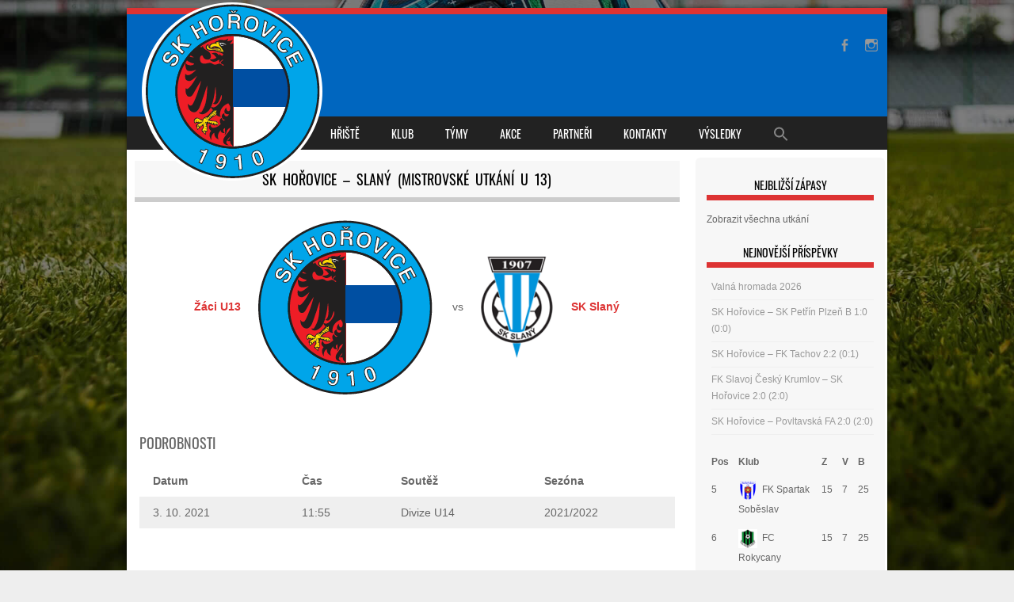

--- FILE ---
content_type: text/html; charset=UTF-8
request_url: https://www.skhorovice.cz/event/sk-horovice-slany-mistrovske-utkani-u-13/
body_size: 12240
content:
<!DOCTYPE html>
<!--[if IE 8]>
<html id="ie8" lang="cs">
<![endif]-->
<!--[if !(IE 8) ]><!-->
<html lang="cs">
<!--<![endif]-->
<head>
<meta charset="UTF-8" />
<meta name="viewport" content="width=device-width" />

<link rel="profile" href="http://gmpg.org/xfn/11" />
<link rel="pingback" href="https://www.skhorovice.cz/xmlrpc.php" />
<!--[if lt IE 9]>
<script src="https://www.skhorovice.cz/wp-content/themes/sporty/js/html5.js" type="text/javascript"></script>
<![endif]-->

<title>SK Hořovice &#8211; Slaný (Mistrovské utkání U 13) &#8211; SK Hořovice</title>
<meta name='robots' content='max-image-preview:large' />
<link rel="alternate" type="application/rss+xml" title="SK Hořovice &raquo; RSS zdroj" href="https://www.skhorovice.cz/feed/" />
<link rel="alternate" type="application/rss+xml" title="SK Hořovice &raquo; RSS komentářů" href="https://www.skhorovice.cz/comments/feed/" />
<link rel="alternate" title="oEmbed (JSON)" type="application/json+oembed" href="https://www.skhorovice.cz/wp-json/oembed/1.0/embed?url=https%3A%2F%2Fwww.skhorovice.cz%2Fevent%2Fsk-horovice-slany-mistrovske-utkani-u-13%2F" />
<link rel="alternate" title="oEmbed (XML)" type="text/xml+oembed" href="https://www.skhorovice.cz/wp-json/oembed/1.0/embed?url=https%3A%2F%2Fwww.skhorovice.cz%2Fevent%2Fsk-horovice-slany-mistrovske-utkani-u-13%2F&#038;format=xml" />
<style id='wp-img-auto-sizes-contain-inline-css' type='text/css'>
img:is([sizes=auto i],[sizes^="auto," i]){contain-intrinsic-size:3000px 1500px}
/*# sourceURL=wp-img-auto-sizes-contain-inline-css */
</style>
<link rel='stylesheet' id='sgdg_block-css' href='https://www.skhorovice.cz/wp-content/plugins/skaut-google-drive-gallery/frontend/css/block.min.css?ver=1737379171' type='text/css' media='all' />
<style id='wp-emoji-styles-inline-css' type='text/css'>

	img.wp-smiley, img.emoji {
		display: inline !important;
		border: none !important;
		box-shadow: none !important;
		height: 1em !important;
		width: 1em !important;
		margin: 0 0.07em !important;
		vertical-align: -0.1em !important;
		background: none !important;
		padding: 0 !important;
	}
/*# sourceURL=wp-emoji-styles-inline-css */
</style>
<style id='wp-block-library-inline-css' type='text/css'>
:root{--wp-block-synced-color:#7a00df;--wp-block-synced-color--rgb:122,0,223;--wp-bound-block-color:var(--wp-block-synced-color);--wp-editor-canvas-background:#ddd;--wp-admin-theme-color:#007cba;--wp-admin-theme-color--rgb:0,124,186;--wp-admin-theme-color-darker-10:#006ba1;--wp-admin-theme-color-darker-10--rgb:0,107,160.5;--wp-admin-theme-color-darker-20:#005a87;--wp-admin-theme-color-darker-20--rgb:0,90,135;--wp-admin-border-width-focus:2px}@media (min-resolution:192dpi){:root{--wp-admin-border-width-focus:1.5px}}.wp-element-button{cursor:pointer}:root .has-very-light-gray-background-color{background-color:#eee}:root .has-very-dark-gray-background-color{background-color:#313131}:root .has-very-light-gray-color{color:#eee}:root .has-very-dark-gray-color{color:#313131}:root .has-vivid-green-cyan-to-vivid-cyan-blue-gradient-background{background:linear-gradient(135deg,#00d084,#0693e3)}:root .has-purple-crush-gradient-background{background:linear-gradient(135deg,#34e2e4,#4721fb 50%,#ab1dfe)}:root .has-hazy-dawn-gradient-background{background:linear-gradient(135deg,#faaca8,#dad0ec)}:root .has-subdued-olive-gradient-background{background:linear-gradient(135deg,#fafae1,#67a671)}:root .has-atomic-cream-gradient-background{background:linear-gradient(135deg,#fdd79a,#004a59)}:root .has-nightshade-gradient-background{background:linear-gradient(135deg,#330968,#31cdcf)}:root .has-midnight-gradient-background{background:linear-gradient(135deg,#020381,#2874fc)}:root{--wp--preset--font-size--normal:16px;--wp--preset--font-size--huge:42px}.has-regular-font-size{font-size:1em}.has-larger-font-size{font-size:2.625em}.has-normal-font-size{font-size:var(--wp--preset--font-size--normal)}.has-huge-font-size{font-size:var(--wp--preset--font-size--huge)}.has-text-align-center{text-align:center}.has-text-align-left{text-align:left}.has-text-align-right{text-align:right}.has-fit-text{white-space:nowrap!important}#end-resizable-editor-section{display:none}.aligncenter{clear:both}.items-justified-left{justify-content:flex-start}.items-justified-center{justify-content:center}.items-justified-right{justify-content:flex-end}.items-justified-space-between{justify-content:space-between}.screen-reader-text{border:0;clip-path:inset(50%);height:1px;margin:-1px;overflow:hidden;padding:0;position:absolute;width:1px;word-wrap:normal!important}.screen-reader-text:focus{background-color:#ddd;clip-path:none;color:#444;display:block;font-size:1em;height:auto;left:5px;line-height:normal;padding:15px 23px 14px;text-decoration:none;top:5px;width:auto;z-index:100000}html :where(.has-border-color){border-style:solid}html :where([style*=border-top-color]){border-top-style:solid}html :where([style*=border-right-color]){border-right-style:solid}html :where([style*=border-bottom-color]){border-bottom-style:solid}html :where([style*=border-left-color]){border-left-style:solid}html :where([style*=border-width]){border-style:solid}html :where([style*=border-top-width]){border-top-style:solid}html :where([style*=border-right-width]){border-right-style:solid}html :where([style*=border-bottom-width]){border-bottom-style:solid}html :where([style*=border-left-width]){border-left-style:solid}html :where(img[class*=wp-image-]){height:auto;max-width:100%}:where(figure){margin:0 0 1em}html :where(.is-position-sticky){--wp-admin--admin-bar--position-offset:var(--wp-admin--admin-bar--height,0px)}@media screen and (max-width:600px){html :where(.is-position-sticky){--wp-admin--admin-bar--position-offset:0px}}

/*# sourceURL=wp-block-library-inline-css */
</style><style id='global-styles-inline-css' type='text/css'>
:root{--wp--preset--aspect-ratio--square: 1;--wp--preset--aspect-ratio--4-3: 4/3;--wp--preset--aspect-ratio--3-4: 3/4;--wp--preset--aspect-ratio--3-2: 3/2;--wp--preset--aspect-ratio--2-3: 2/3;--wp--preset--aspect-ratio--16-9: 16/9;--wp--preset--aspect-ratio--9-16: 9/16;--wp--preset--color--black: #000000;--wp--preset--color--cyan-bluish-gray: #abb8c3;--wp--preset--color--white: #ffffff;--wp--preset--color--pale-pink: #f78da7;--wp--preset--color--vivid-red: #cf2e2e;--wp--preset--color--luminous-vivid-orange: #ff6900;--wp--preset--color--luminous-vivid-amber: #fcb900;--wp--preset--color--light-green-cyan: #7bdcb5;--wp--preset--color--vivid-green-cyan: #00d084;--wp--preset--color--pale-cyan-blue: #8ed1fc;--wp--preset--color--vivid-cyan-blue: #0693e3;--wp--preset--color--vivid-purple: #9b51e0;--wp--preset--gradient--vivid-cyan-blue-to-vivid-purple: linear-gradient(135deg,rgb(6,147,227) 0%,rgb(155,81,224) 100%);--wp--preset--gradient--light-green-cyan-to-vivid-green-cyan: linear-gradient(135deg,rgb(122,220,180) 0%,rgb(0,208,130) 100%);--wp--preset--gradient--luminous-vivid-amber-to-luminous-vivid-orange: linear-gradient(135deg,rgb(252,185,0) 0%,rgb(255,105,0) 100%);--wp--preset--gradient--luminous-vivid-orange-to-vivid-red: linear-gradient(135deg,rgb(255,105,0) 0%,rgb(207,46,46) 100%);--wp--preset--gradient--very-light-gray-to-cyan-bluish-gray: linear-gradient(135deg,rgb(238,238,238) 0%,rgb(169,184,195) 100%);--wp--preset--gradient--cool-to-warm-spectrum: linear-gradient(135deg,rgb(74,234,220) 0%,rgb(151,120,209) 20%,rgb(207,42,186) 40%,rgb(238,44,130) 60%,rgb(251,105,98) 80%,rgb(254,248,76) 100%);--wp--preset--gradient--blush-light-purple: linear-gradient(135deg,rgb(255,206,236) 0%,rgb(152,150,240) 100%);--wp--preset--gradient--blush-bordeaux: linear-gradient(135deg,rgb(254,205,165) 0%,rgb(254,45,45) 50%,rgb(107,0,62) 100%);--wp--preset--gradient--luminous-dusk: linear-gradient(135deg,rgb(255,203,112) 0%,rgb(199,81,192) 50%,rgb(65,88,208) 100%);--wp--preset--gradient--pale-ocean: linear-gradient(135deg,rgb(255,245,203) 0%,rgb(182,227,212) 50%,rgb(51,167,181) 100%);--wp--preset--gradient--electric-grass: linear-gradient(135deg,rgb(202,248,128) 0%,rgb(113,206,126) 100%);--wp--preset--gradient--midnight: linear-gradient(135deg,rgb(2,3,129) 0%,rgb(40,116,252) 100%);--wp--preset--font-size--small: 13px;--wp--preset--font-size--medium: 20px;--wp--preset--font-size--large: 36px;--wp--preset--font-size--x-large: 42px;--wp--preset--spacing--20: 0.44rem;--wp--preset--spacing--30: 0.67rem;--wp--preset--spacing--40: 1rem;--wp--preset--spacing--50: 1.5rem;--wp--preset--spacing--60: 2.25rem;--wp--preset--spacing--70: 3.38rem;--wp--preset--spacing--80: 5.06rem;--wp--preset--shadow--natural: 6px 6px 9px rgba(0, 0, 0, 0.2);--wp--preset--shadow--deep: 12px 12px 50px rgba(0, 0, 0, 0.4);--wp--preset--shadow--sharp: 6px 6px 0px rgba(0, 0, 0, 0.2);--wp--preset--shadow--outlined: 6px 6px 0px -3px rgb(255, 255, 255), 6px 6px rgb(0, 0, 0);--wp--preset--shadow--crisp: 6px 6px 0px rgb(0, 0, 0);}:where(.is-layout-flex){gap: 0.5em;}:where(.is-layout-grid){gap: 0.5em;}body .is-layout-flex{display: flex;}.is-layout-flex{flex-wrap: wrap;align-items: center;}.is-layout-flex > :is(*, div){margin: 0;}body .is-layout-grid{display: grid;}.is-layout-grid > :is(*, div){margin: 0;}:where(.wp-block-columns.is-layout-flex){gap: 2em;}:where(.wp-block-columns.is-layout-grid){gap: 2em;}:where(.wp-block-post-template.is-layout-flex){gap: 1.25em;}:where(.wp-block-post-template.is-layout-grid){gap: 1.25em;}.has-black-color{color: var(--wp--preset--color--black) !important;}.has-cyan-bluish-gray-color{color: var(--wp--preset--color--cyan-bluish-gray) !important;}.has-white-color{color: var(--wp--preset--color--white) !important;}.has-pale-pink-color{color: var(--wp--preset--color--pale-pink) !important;}.has-vivid-red-color{color: var(--wp--preset--color--vivid-red) !important;}.has-luminous-vivid-orange-color{color: var(--wp--preset--color--luminous-vivid-orange) !important;}.has-luminous-vivid-amber-color{color: var(--wp--preset--color--luminous-vivid-amber) !important;}.has-light-green-cyan-color{color: var(--wp--preset--color--light-green-cyan) !important;}.has-vivid-green-cyan-color{color: var(--wp--preset--color--vivid-green-cyan) !important;}.has-pale-cyan-blue-color{color: var(--wp--preset--color--pale-cyan-blue) !important;}.has-vivid-cyan-blue-color{color: var(--wp--preset--color--vivid-cyan-blue) !important;}.has-vivid-purple-color{color: var(--wp--preset--color--vivid-purple) !important;}.has-black-background-color{background-color: var(--wp--preset--color--black) !important;}.has-cyan-bluish-gray-background-color{background-color: var(--wp--preset--color--cyan-bluish-gray) !important;}.has-white-background-color{background-color: var(--wp--preset--color--white) !important;}.has-pale-pink-background-color{background-color: var(--wp--preset--color--pale-pink) !important;}.has-vivid-red-background-color{background-color: var(--wp--preset--color--vivid-red) !important;}.has-luminous-vivid-orange-background-color{background-color: var(--wp--preset--color--luminous-vivid-orange) !important;}.has-luminous-vivid-amber-background-color{background-color: var(--wp--preset--color--luminous-vivid-amber) !important;}.has-light-green-cyan-background-color{background-color: var(--wp--preset--color--light-green-cyan) !important;}.has-vivid-green-cyan-background-color{background-color: var(--wp--preset--color--vivid-green-cyan) !important;}.has-pale-cyan-blue-background-color{background-color: var(--wp--preset--color--pale-cyan-blue) !important;}.has-vivid-cyan-blue-background-color{background-color: var(--wp--preset--color--vivid-cyan-blue) !important;}.has-vivid-purple-background-color{background-color: var(--wp--preset--color--vivid-purple) !important;}.has-black-border-color{border-color: var(--wp--preset--color--black) !important;}.has-cyan-bluish-gray-border-color{border-color: var(--wp--preset--color--cyan-bluish-gray) !important;}.has-white-border-color{border-color: var(--wp--preset--color--white) !important;}.has-pale-pink-border-color{border-color: var(--wp--preset--color--pale-pink) !important;}.has-vivid-red-border-color{border-color: var(--wp--preset--color--vivid-red) !important;}.has-luminous-vivid-orange-border-color{border-color: var(--wp--preset--color--luminous-vivid-orange) !important;}.has-luminous-vivid-amber-border-color{border-color: var(--wp--preset--color--luminous-vivid-amber) !important;}.has-light-green-cyan-border-color{border-color: var(--wp--preset--color--light-green-cyan) !important;}.has-vivid-green-cyan-border-color{border-color: var(--wp--preset--color--vivid-green-cyan) !important;}.has-pale-cyan-blue-border-color{border-color: var(--wp--preset--color--pale-cyan-blue) !important;}.has-vivid-cyan-blue-border-color{border-color: var(--wp--preset--color--vivid-cyan-blue) !important;}.has-vivid-purple-border-color{border-color: var(--wp--preset--color--vivid-purple) !important;}.has-vivid-cyan-blue-to-vivid-purple-gradient-background{background: var(--wp--preset--gradient--vivid-cyan-blue-to-vivid-purple) !important;}.has-light-green-cyan-to-vivid-green-cyan-gradient-background{background: var(--wp--preset--gradient--light-green-cyan-to-vivid-green-cyan) !important;}.has-luminous-vivid-amber-to-luminous-vivid-orange-gradient-background{background: var(--wp--preset--gradient--luminous-vivid-amber-to-luminous-vivid-orange) !important;}.has-luminous-vivid-orange-to-vivid-red-gradient-background{background: var(--wp--preset--gradient--luminous-vivid-orange-to-vivid-red) !important;}.has-very-light-gray-to-cyan-bluish-gray-gradient-background{background: var(--wp--preset--gradient--very-light-gray-to-cyan-bluish-gray) !important;}.has-cool-to-warm-spectrum-gradient-background{background: var(--wp--preset--gradient--cool-to-warm-spectrum) !important;}.has-blush-light-purple-gradient-background{background: var(--wp--preset--gradient--blush-light-purple) !important;}.has-blush-bordeaux-gradient-background{background: var(--wp--preset--gradient--blush-bordeaux) !important;}.has-luminous-dusk-gradient-background{background: var(--wp--preset--gradient--luminous-dusk) !important;}.has-pale-ocean-gradient-background{background: var(--wp--preset--gradient--pale-ocean) !important;}.has-electric-grass-gradient-background{background: var(--wp--preset--gradient--electric-grass) !important;}.has-midnight-gradient-background{background: var(--wp--preset--gradient--midnight) !important;}.has-small-font-size{font-size: var(--wp--preset--font-size--small) !important;}.has-medium-font-size{font-size: var(--wp--preset--font-size--medium) !important;}.has-large-font-size{font-size: var(--wp--preset--font-size--large) !important;}.has-x-large-font-size{font-size: var(--wp--preset--font-size--x-large) !important;}
/*# sourceURL=global-styles-inline-css */
</style>

<style id='classic-theme-styles-inline-css' type='text/css'>
/*! This file is auto-generated */
.wp-block-button__link{color:#fff;background-color:#32373c;border-radius:9999px;box-shadow:none;text-decoration:none;padding:calc(.667em + 2px) calc(1.333em + 2px);font-size:1.125em}.wp-block-file__button{background:#32373c;color:#fff;text-decoration:none}
/*# sourceURL=/wp-includes/css/classic-themes.min.css */
</style>
<link rel='stylesheet' id='dashicons-css' href='https://www.skhorovice.cz/wp-includes/css/dashicons.min.css?ver=6.9' type='text/css' media='all' />
<link rel='stylesheet' id='sportspress-general-css' href='//www.skhorovice.cz/wp-content/plugins/sportspress/assets/css/sportspress.css?ver=2.7.17' type='text/css' media='all' />
<link rel='stylesheet' id='sportspress-icons-css' href='//www.skhorovice.cz/wp-content/plugins/sportspress/assets/css/icons.css?ver=2.7' type='text/css' media='all' />
<link rel='stylesheet' id='leaflet_stylesheet-css' href='https://www.skhorovice.cz/wp-content/plugins/sportspress/assets/css/leaflet.css?ver=1.8.0' type='text/css' media='all' />
<link rel='stylesheet' id='ivory-search-styles-css' href='https://www.skhorovice.cz/wp-content/plugins/add-search-to-menu/public/css/ivory-search.min.css?ver=5.5.4' type='text/css' media='all' />
<link rel='stylesheet' id='style-css' href='https://www.skhorovice.cz/wp-content/themes/sporty/style.css?ver=1.8.2' type='text/css' media='all' />
<link rel='stylesheet' id='flexslider-css' href='https://www.skhorovice.cz/wp-content/themes/sporty/js/flexslider.css?ver=1.8.2' type='text/css' media='all' />
<style type="text/css"></style><script type="text/javascript" src="https://www.skhorovice.cz/wp-includes/js/jquery/jquery.min.js?ver=3.7.1" id="jquery-core-js"></script>
<script type="text/javascript" src="https://www.skhorovice.cz/wp-includes/js/jquery/jquery-migrate.min.js?ver=3.4.1" id="jquery-migrate-js"></script>
<script type="text/javascript" src="https://www.skhorovice.cz/wp-content/plugins/sportspress/assets/js/leaflet.js?ver=1.8.0" id="leaflet_js-js"></script>
<script type="text/javascript" id="wp-statistics-tracker-js-extra">
/* <![CDATA[ */
var WP_Statistics_Tracker_Object = {"hitRequestUrl":"https://www.skhorovice.cz/wp-json/wp-statistics/v2/hit?wp_statistics_hit_rest=yes&track_all=1&current_page_type=post_type_sp_event&current_page_id=1537&search_query&page_uri=L2V2ZW50L3NrLWhvcm92aWNlLXNsYW55LW1pc3Ryb3Zza2UtdXRrYW5pLXUtMTMv","keepOnlineRequestUrl":"https://www.skhorovice.cz/wp-json/wp-statistics/v2/online?wp_statistics_hit_rest=yes&track_all=1&current_page_type=post_type_sp_event&current_page_id=1537&search_query&page_uri=L2V2ZW50L3NrLWhvcm92aWNlLXNsYW55LW1pc3Ryb3Zza2UtdXRrYW5pLXUtMTMv","option":{"dntEnabled":"1","cacheCompatibility":""}};
//# sourceURL=wp-statistics-tracker-js-extra
/* ]]> */
</script>
<script type="text/javascript" src="https://www.skhorovice.cz/wp-content/plugins/wp-statistics/assets/js/tracker.js?ver=6.9" id="wp-statistics-tracker-js"></script>
<script type="text/javascript" src="https://www.skhorovice.cz/wp-content/themes/sporty/js/jquery.flexslider-min.js?ver=6.9" id="flexslider-js"></script>
<script type="text/javascript" src="https://www.skhorovice.cz/wp-content/themes/sporty/js/flexslider-init.js?ver=6.9" id="flexslider-init-js"></script>
<script type="text/javascript" src="https://www.skhorovice.cz/wp-content/themes/sporty/js/keyboard-image-navigation.js?ver=20120203" id="keyboard-image-navigation-js"></script>
<link rel="https://api.w.org/" href="https://www.skhorovice.cz/wp-json/" /><link rel="alternate" title="JSON" type="application/json" href="https://www.skhorovice.cz/wp-json/wp/v2/events/1537" /><link rel="EditURI" type="application/rsd+xml" title="RSD" href="https://www.skhorovice.cz/xmlrpc.php?rsd" />
<meta name="generator" content="WordPress 6.9" />
<meta name="generator" content="SportsPress 2.7.17" />
<link rel="canonical" href="https://www.skhorovice.cz/event/sk-horovice-slany-mistrovske-utkani-u-13/" />
<link rel='shortlink' href='https://www.skhorovice.cz/?p=1537' />
<!-- Analytics by WP Statistics v14.4.4 - https://wp-statistics.com/ -->

	<link rel="stylesheet" href="https://www.skhorovice.cz/wp-content/themes/sporty/css/red_light.css" type="text/css" media="screen">
  <style rel="stylesheet" id="customizer-css">
            #wrap, #main,
        .main-navigation,
        .site-title,
        .site-description,
        .site-footer,
        #masthead-wrap,
        .flex-container {
          max-width: 960px;
        }
      </style>


	<style type="text/css">
			.site-title a,
		.site-description {
			color: #FFF !important;
		}
		</style>
	<style type="text/css" id="custom-background-css">
body.custom-background { background-image: url("https://www.skhorovice.cz/wp-content/uploads/2020/08/sporty_background-8.jpg"); background-position: center top; background-size: cover; background-repeat: no-repeat; background-attachment: fixed; }
</style>
	<style type="text/css">		#wrap,
		.sticky h1,
		.site-footer,
		.home_widget h4,
		.widget-title,
		.flex-caption-title {
			border-color: #dd3333;
		}

		.main-navigation li.current_page_item,
		#main-navigation li.current-menu-parent,
		.main-navigation li:hover a,
		.main-navigation > li > a,
		.main-navigation li.current_page_ancestor a,
		.main-navigation li.current_page_item,
		#main-navigation li.current-menu-parent,
		.main-navigation li.current_page_item:hover a,
		#main-navigation li.current_page_item:hover,
		.main-navigation li.current-menu-parent:hover > a,
		.main-navigation li.current-menu-parent ul.sub-menu li.current_page_item,
		.featuretext_top,
		.menu-top-menu-container .current-menu-item {
		    background-color: #dd3333!important;
		}

		.main-navigation ul ul li a:hover,
		#main-navigation ul ul li a:hover i,
		.main-navigation li.current-menu-parent ul.sub-menu li.current_page_item a,
		.stickymore a:hover,
		.entry-content a, .entry-content a:visited,
		.entry-summary a,
		.entry-summary a:visited,
		.main-small-navigation li:hover > a,
		.main-small-navigation li.current_page_item a,
		.main-small-navigation li.current-menu-item a,
		.main-small-navigation ul ul a:hover,
		.site-description{
			color: #dd3333!important;
		}

		header#masthead{
			background-color: #0066bf!important;
		}


		</style><link rel="icon" href="https://www.skhorovice.cz/wp-content/uploads/2020/08/cropped-sk-horovice-logo-32x32.png" sizes="32x32" />
<link rel="icon" href="https://www.skhorovice.cz/wp-content/uploads/2020/08/cropped-sk-horovice-logo-192x192.png" sizes="192x192" />
<link rel="apple-touch-icon" href="https://www.skhorovice.cz/wp-content/uploads/2020/08/cropped-sk-horovice-logo-180x180.png" />
<meta name="msapplication-TileImage" content="https://www.skhorovice.cz/wp-content/uploads/2020/08/cropped-sk-horovice-logo-270x270.png" />
		<style type="text/css" id="wp-custom-css">
			
@media only screen and (min-width: 900px){
.site-logo img{
	position:relative;
	z-index:10;
	margin-bottom:-104px;
	margin-top:-35px;
}

.main-navigation{
	position:relative;
	
	padding-left: 225px;
	z-index:1;
	width:735px;
}

	
		h1 
	{
		text-align: center;
	}

	.featuretext_top{
		padding:2px;
		margin:-8px;
		border:0px;
		
	}
 .site-main {
		
		padding-top: 4px;
	 
	  width:960px;
	}
	.site-footer{
		position:static;
		
		
	}
.main-navigation ul ul li a:hover {
color: #fff!important;
	}
	
	#menu-hlavni-menu {
		height:42px;
	}
	.astm-search-menu {
		height:42px;
	}
	.astm-search-menu a {
		height:20px;
	}
}
.entry-content tr th, .entry-content thead th, .comment-content tr th, .comment-content thead th, .entry-content table, .comment-content table, .entry-content tr td, .entry-content thead td {
	border:0;
}
.sp-event-date{
	font-family:'oswaldbook', sans-serif;
	font-size:larger; 
}
.sp-result{
	font-family:'oswaldbook', sans-serif;
}
.type-post blockquote{
	display:none;
}

		</style>
		<style type="text/css" media="screen">.is-menu path.search-icon-path { fill: #848484;}body .popup-search-close:after, body .search-close:after { border-color: #848484;}body .popup-search-close:before, body .search-close:before { border-color: #848484;}</style></head>

<body class="wp-singular sp_event-template-default single single-sp_event postid-1537 custom-background wp-theme-sporty sportspress sportspress-page sp-has-venue sp-has-results sp-performance-sections--1 sporty group-blog">
<div id="wrap">
<div id="page" class="hfeed site">
	<header id="masthead" class="site-header" role="banner">

	
	<ul class="social-media">
				
					<li><a href="https://www.facebook.com/skhorovice1910" class="genericon genericon-facebook-alt" target="_blank"></a></li>
				
		        
        			<li><a href="https://www.instagram.com/skhorovice/" class="genericon genericon-instagram-alt" target="_blank"></a></li>
				
				
				
				
				
				
			
		
		
		
	</ul><!-- #social-icons-->    <div class="site-logo">
        <a href="https://www.skhorovice.cz/" title="SK Hořovice" rel="home"><img src="https://www.skhorovice.cz/wp-content/uploads/2020/08/sk-horovice-logo.png" alt="SK Hořovice"></a>
    </div>
<!-- <div class="sponsor-block">
		<a href="https://www.skhorovice.cz/" title="SK Hořovice" rel="home"><img src="https://www.skhorovice.cz/wp-content/uploads/2020/08/sk-horovice-logo.png" alt="SK Hořovice"></a>
</div> -->
<nav role="navigation" class="site-navigation main-navigation">
			<h1 class="assistive-text">Menu</h1>
			<div class="assistive-text skip-link"><a href="#content" title="Obsah">Obsah</a></div>

			<div class="menu-hriste-s-umt-container"><ul id="menu-hriste-s-umt" class="menu"><li id="menu-item-577" class="menu-item menu-item-type-post_type menu-item-object-page menu-item-has-children menu-item-577"><a href="https://www.skhorovice.cz/hriste/">Hřiště</a>
<ul class="sub-menu">
	<li id="menu-item-726" class="menu-item menu-item-type-post_type menu-item-object-post menu-item-726"><a href="https://www.skhorovice.cz/umt-obsazeni-hraci-plochy/">ROZVRH HRACÍCH PLOCH</a></li>
	<li id="menu-item-583" class="menu-item menu-item-type-taxonomy menu-item-object-category menu-item-583"><a href="https://www.skhorovice.cz/category/hriste/podpora/">PODPORA VÝSTAVBY UMT</a></li>
	<li id="menu-item-581" class="menu-item menu-item-type-taxonomy menu-item-object-category menu-item-581"><a href="https://www.skhorovice.cz/category/hriste/vystavba/">VÝSTAVBA UMT</a></li>
</ul>
</li>
<li id="menu-item-98" class="menu-item menu-item-type-taxonomy menu-item-object-category menu-item-has-children menu-item-98"><a href="https://www.skhorovice.cz/category/klub/">KLUB</a>
<ul class="sub-menu">
	<li id="menu-item-41" class="menu-item menu-item-type-post_type menu-item-object-page menu-item-41"><a href="https://www.skhorovice.cz/vedeni/">VEDENÍ</a></li>
	<li id="menu-item-142" class="menu-item menu-item-type-taxonomy menu-item-object-category menu-item-142"><a href="https://www.skhorovice.cz/category/klub/historie/">HISTORIE</a></li>
</ul>
</li>
<li id="menu-item-96" class="menu-item menu-item-type-taxonomy menu-item-object-category menu-item-has-children menu-item-96"><a href="https://www.skhorovice.cz/category/tymy/">TÝMY</a>
<ul class="sub-menu">
	<li id="menu-item-97" class="menu-item menu-item-type-post_type menu-item-object-sp_team menu-item-97"><a href="https://www.skhorovice.cz/team/sk-horovice/">TÝM A</a></li>
	<li id="menu-item-292" class="menu-item menu-item-type-post_type menu-item-object-sp_team menu-item-292"><a href="https://www.skhorovice.cz/team/sk-horovice-b/">TÝM B</a></li>
	<li id="menu-item-291" class="menu-item menu-item-type-post_type menu-item-object-sp_team menu-item-291"><a href="https://www.skhorovice.cz/team/sk-horovice-u19/">DOROST U19</a></li>
	<li id="menu-item-299" class="menu-item menu-item-type-post_type menu-item-object-sp_team menu-item-299"><a href="https://www.skhorovice.cz/team/sk-horovice-dorost-u17/">DOROST U17</a></li>
	<li id="menu-item-301" class="menu-item menu-item-type-post_type menu-item-object-sp_team menu-item-301"><a href="https://www.skhorovice.cz/team/sk-horovice-zaci/">ŽÁCI U15</a></li>
	<li id="menu-item-300" class="menu-item menu-item-type-post_type menu-item-object-sp_team menu-item-300"><a href="https://www.skhorovice.cz/team/sk-horovice-u13/">ŽÁCI U13</a></li>
	<li id="menu-item-317" class="menu-item menu-item-type-taxonomy menu-item-object-category menu-item-317"><a href="https://www.skhorovice.cz/category/tymy/pripravka/">PŘÍPRAVKA</a></li>
</ul>
</li>
<li id="menu-item-99" class="menu-item menu-item-type-taxonomy menu-item-object-category menu-item-99"><a href="https://www.skhorovice.cz/category/akce/">AKCE</a></li>
<li id="menu-item-42" class="menu-item menu-item-type-post_type menu-item-object-page menu-item-42"><a href="https://www.skhorovice.cz/partneri/">PARTNEŘI</a></li>
<li id="menu-item-43" class="menu-item menu-item-type-post_type menu-item-object-page menu-item-43"><a href="https://www.skhorovice.cz/kontakty/">KONTAKTY</a></li>
<li id="menu-item-108" class="menu-item menu-item-type-taxonomy menu-item-object-category menu-item-108"><a href="https://www.skhorovice.cz/category/vysledky/">VÝSLEDKY</a></li>
<li class=" astm-search-menu is-menu is-dropdown menu-item"><a href="#" aria-label="Search Icon Link"><svg width="20" height="20" class="search-icon" role="img" viewBox="2 9 20 5" focusable="false" aria-label="Search">
						<path class="search-icon-path" d="M15.5 14h-.79l-.28-.27C15.41 12.59 16 11.11 16 9.5 16 5.91 13.09 3 9.5 3S3 5.91 3 9.5 5.91 16 9.5 16c1.61 0 3.09-.59 4.23-1.57l.27.28v.79l5 4.99L20.49 19l-4.99-5zm-6 0C7.01 14 5 11.99 5 9.5S7.01 5 9.5 5 14 7.01 14 9.5 11.99 14 9.5 14z"></path></svg></a><form  class="is-search-form is-form-style is-form-style-3 is-form-id-0 " action="https://www.skhorovice.cz/" method="get" role="search" ><label for="is-search-input-0"><span class="is-screen-reader-text">Search for:</span><input  type="search" id="is-search-input-0" name="s" value="" class="is-search-input" placeholder="Search here..." autocomplete=off /></label><button type="submit" class="is-search-submit"><span class="is-screen-reader-text">Search Button</span><span class="is-search-icon"><svg focusable="false" aria-label="Search" xmlns="http://www.w3.org/2000/svg" viewBox="0 0 24 24" width="24px"><path d="M15.5 14h-.79l-.28-.27C15.41 12.59 16 11.11 16 9.5 16 5.91 13.09 3 9.5 3S3 5.91 3 9.5 5.91 16 9.5 16c1.61 0 3.09-.59 4.23-1.57l.27.28v.79l5 4.99L20.49 19l-4.99-5zm-6 0C7.01 14 5 11.99 5 9.5S7.01 5 9.5 5 14 7.01 14 9.5 11.99 14 9.5 14z"></path></svg></span></button></form><div class="search-close"></div></li></ul></div>		</nav><!-- .site-navigation .main-navigation -->

		

	</header><!-- #masthead .site-header -->
	<div id="main" class="site-main">

		<div id="primary" class="content-area">
			<div id="content" class="site-content" role="main">

				
					
<article id="post-1537" class="post-1537 sp_event type-sp_event status-publish hentry sp_league-divize-u14 sp_season-2021-2022 sp_venue-cerhovice">
	<header class="entry-header">
		<h1 class="entry-title">SK Hořovice &#8211; Slaný (Mistrovské utkání U 13)</h1>
	</header><!-- .entry-header -->

	<div class="entry-content">
		<div class="sp-section-content sp-section-content-logos"><div class="sp-template sp-template-event-logos sp-template-event-logos-inline"><div class="sp-event-logos sp-event-logos-2"><span class="sp-team-logo"><a href="https://www.skhorovice.cz/team/sk-horovice-u13/"><strong class="sp-team-name">Žáci U13</strong> <img decoding="async" width="128" height="111" src="https://www.skhorovice.cz/wp-content/uploads/2020/08/sk-horovice-logo.png" class="attachment-sportspress-fit-icon size-sportspress-fit-icon wp-post-image" alt="" /></a></span> vs <span class="sp-team-logo"><a href="https://www.skhorovice.cz/team/sk-slany/"><img decoding="async" width="128" height="128" src="https://www.skhorovice.cz/wp-content/uploads/2020/09/image-32-128x128.png" class="attachment-sportspress-fit-icon size-sportspress-fit-icon wp-post-image" alt="" /> <strong class="sp-team-name">SK Slaný</strong></a></span></div></div></div><div class="sp-section-content sp-section-content-excerpt"></div><div class="sp-section-content sp-section-content-content"></div><div class="sp-section-content sp-section-content-video"></div><div class="sp-section-content sp-section-content-details"><div class="sp-template sp-template-event-details">
	<h4 class="sp-table-caption">Podrobnosti</h4>
	<div class="sp-table-wrapper">
		<table class="sp-event-details sp-data-table
					 sp-scrollable-table">
			<thead>
				<tr>
											<th>Datum</th>
												<th>Čas</th>
												<th>Soutěž</th>
												<th>Sezóna</th>
										</tr>
			</thead>
			<tbody>
				<tr class="odd">
											<td>3. 10. 2021</td>
												<td>11:55</td>
												<td>Divize U14</td>
												<td>2021/2022</td>
										</tr>
			</tbody>
		</table>
	</div>
</div>
</div><div class="sp-section-content sp-section-content-venue">	<div class="sp-template sp-template-event-venue">
		<h4 class="sp-table-caption">Hřiště</h4>
		<table class="sp-data-table sp-event-venue">
			<thead>
				<tr>
					<th>Cerhovice</th>
				</tr>
			</thead>
							<tbody>
					<tr class="sp-event-venue-map-row">
						<td>		<a href="https://www.google.com/maps/place/49%C2%B051%270%22N+13%C2%B049%2746%22E/@49.85014553723397,13.829512586548917,15z" target="_blank"><div id="sp_openstreetmaps_container" style="width: 100%; height: 320px"></div></a>
	<script>
	// position we will use later
	var lat = 49.85014553723397;
	var lon = 13.829512586548917;
	// initialize map
	map = L.map('sp_openstreetmaps_container', { zoomControl:false }).setView([lat, lon], 15);
	// set map tiles source
			  		L.tileLayer('https://tile.openstreetmap.org/{z}/{x}/{y}.png', {
		  attribution: 'Map data &copy; <a href="https://www.openstreetmap.org/">OpenStreetMap</a> contributors',
		  maxZoom: 18,
		}).addTo(map);
		// add marker to the map
	marker = L.marker([lat, lon]).addTo(map);
	map.dragging.disable();
	map.touchZoom.disable();
	map.doubleClickZoom.disable();
	map.scrollWheelZoom.disable();
  </script>
			</td>
					</tr>
											<tr class="sp-event-venue-address-row">
							<td>Na Dražkách, Cerhovice, okres Beroun, Střední Čechy, 26761, Česko</td>
						</tr>
									</tbody>
					</table>
	</div>
	</div><div class="sp-section-content sp-section-content-results"><div class="sp-template sp-template-event-results">
	<h4 class="sp-table-caption">Výsledky</h4><div class="sp-table-wrapper"><table class="sp-event-results sp-data-table sp-scrollable-table"><thead><th class="data-name">Klub</th><th class="data-firsthalf">1st Half</th><th class="data-secondhalf">2nd Half</th><th class="data-goals">Goals</th></tr></thead><tbody><tr class="odd"><td class="data-name"><a href="https://www.skhorovice.cz/team/sk-horovice-u13/">Žáci U13</a></td><td class="data-firsthalf">6</td><td class="data-secondhalf">2</td><td class="data-goals">8</td></tr><tr class="even"><td class="data-name"><a href="https://www.skhorovice.cz/team/sk-slany/">SK Slaný</a></td><td class="data-firsthalf">2</td><td class="data-secondhalf">0</td><td class="data-goals">2</td></tr></tbody></table></div></div>
</div><div class="sp-section-content sp-section-content-performance"></div><div class="sp-tab-group"></div>		        <footer class="entry-meta">
		        </footer><!-- .entry-meta -->
	</div><!-- .entry-content -->
</article><!-- #post-1537 -->

					

	<div id="comments" class="comments-area">

	
	
	
	
</div><!-- #comments .comments-area -->

				
			</div><!-- #content .site-content -->
		</div><!-- #primary .content-area -->

		<div id="secondary" class="widget-area" role="complementary">
						<div class="sp-widget-align-none"><aside id="sportspress-event-blocks-2" class="widget widget_sportspress widget_sp_event_blocks"><h1 class="widget-title">Nejbližší zápasy</h1><div class="sp-template sp-template-event-blocks">
	<div class="sp-table-wrapper">
		<table class="sp-event-blocks sp-data-table
					 sp-paginated-table" data-sp-rows="5">
			<thead><tr><th></th></tr></thead> 			<tbody>
							</tbody>
		</table>
	</div>
	<div class="sp-calendar-link sp-view-all-link"><a href="https://www.skhorovice.cz/calendar/kalendar/">Zobrazit všechna utkání</a></div></div>
</aside></div>
		<aside id="recent-posts-2" class="widget widget_recent_entries">
		<h1 class="widget-title">Nejnovější příspěvky</h1>
		<ul>
											<li>
					<a href="https://www.skhorovice.cz/valna-hromada-2026/">Valná hromada 2026</a>
									</li>
											<li>
					<a href="https://www.skhorovice.cz/sk-horovice-sk-petrin-plzen-b-10-00/">SK Hořovice &#8211; SK Petřín Plzeň B 1:0 (0:0)</a>
									</li>
											<li>
					<a href="https://www.skhorovice.cz/sk-horovice-fk-tachov-22-01/">SK Hořovice &#8211; FK Tachov 2:2 (0:1)</a>
									</li>
											<li>
					<a href="https://www.skhorovice.cz/fk-slavoj-cesky-krumlov-sk-horovice-20-20/">FK Slavoj Český Krumlov &#8211; SK Hořovice 2:0 (2:0)</a>
									</li>
											<li>
					<a href="https://www.skhorovice.cz/sk-horovice-povltavska-fa-20-20/">SK Hořovice &#8211; Povltavská FA 2:0 (2:0)</a>
									</li>
					</ul>

		</aside><div class="sp-widget-align-none"><aside id="sportspress-league-table-2" class="widget widget_sportspress widget_league_table widget_sp_league_table"><div class="sp-template sp-template-league-table">
	<div class="sp-table-wrapper"><table class="sp-league-table sp-data-table sp-sortable-table sp-responsive-table table_697c211ce55d0 sp-scrollable-table sp-paginated-table" data-sp-rows="16"><thead><tr><th class="data-rank">Pos</th><th class="data-name">Klub</th><th class="data-p">Z</th><th class="data-w">V</th><th class="data-pts">B</th></tr></thead><tbody><tr class="odd sp-row-no-0"><td class="data-rank" data-label="Pos">5</td><td class="data-name has-logo" data-label="Klub"><a href="https://www.skhorovice.cz/team/fk-spartak-sobeslav/"><span class="team-logo"><img width="128" height="128" src="https://www.skhorovice.cz/wp-content/uploads/2020/09/image-3-128x128.png" class="attachment-sportspress-fit-icon size-sportspress-fit-icon wp-post-image" alt="" loading="lazy" /></span>FK Spartak Soběslav</a></td><td class="data-p" data-label="Z">15</td><td class="data-w" data-label="V">7</td><td class="data-pts" data-label="B">25</td></tr><tr class="even sp-row-no-1"><td class="data-rank" data-label="Pos">6</td><td class="data-name has-logo" data-label="Klub"><a href="https://www.skhorovice.cz/team/fc-rokycany/"><span class="team-logo"><img width="128" height="128" src="https://www.skhorovice.cz/wp-content/uploads/2020/08/ico213-128x128.jpg" class="attachment-sportspress-fit-icon size-sportspress-fit-icon wp-post-image" alt="" loading="lazy" /></span>FC Rokycany</a></td><td class="data-p" data-label="Z">15</td><td class="data-w" data-label="V">7</td><td class="data-pts" data-label="B">25</td></tr><tr class="odd highlighted sp-row-no-2"><td class="data-rank sp-highlight" data-label="Pos">7</td><td class="data-name has-logo sp-highlight" data-label="Klub"><a href="https://www.skhorovice.cz/team/sk-horovice/"><span class="team-logo"><img width="128" height="128" src="https://www.skhorovice.cz/wp-content/uploads/2020/08/cropped-sk-horovice-logo-128x128.png" class="attachment-sportspress-fit-icon size-sportspress-fit-icon wp-post-image" alt="" loading="lazy" /></span>SK Hořovice</a></td><td class="data-p sp-highlight" data-label="Z">15</td><td class="data-w sp-highlight" data-label="V">6</td><td class="data-pts sp-highlight" data-label="B">21</td></tr><tr class="even sp-row-no-3"><td class="data-rank" data-label="Pos">8</td><td class="data-name has-logo" data-label="Klub"><a href="https://www.skhorovice.cz/team/hluboka-nad-vltavou/"><span class="team-logo"><img width="128" height="128" src="https://www.skhorovice.cz/wp-content/uploads/2024/08/579def41-6fff-423d-a72f-9cb691fda54a_crop-128x128.jpg" class="attachment-sportspress-fit-icon size-sportspress-fit-icon wp-post-image" alt="" loading="lazy" /></span>Hluboká nad Vltavou</a></td><td class="data-p" data-label="Z">15</td><td class="data-w" data-label="V">5</td><td class="data-pts" data-label="B">20</td></tr><tr class="odd sp-row-no-4"><td class="data-rank" data-label="Pos">9</td><td class="data-name has-logo" data-label="Klub"><a href="https://www.skhorovice.cz/team/fk-slavoj-cesky-krumlov/"><span class="team-logo"><img width="106" height="128" src="https://www.skhorovice.cz/wp-content/uploads/2022/07/Krumlov-106x128.jpg" class="attachment-sportspress-fit-icon size-sportspress-fit-icon wp-post-image" alt="" loading="lazy" /></span>FK Slavoj Český Krumlov</a></td><td class="data-p" data-label="Z">15</td><td class="data-w" data-label="V">6</td><td class="data-pts" data-label="B">19</td></tr></tbody></table></div><div class="sp-league-table-link sp-view-all-link"><a href="https://www.skhorovice.cz/table/ligova-tabulka/">Zobrazit celou tabulku</a></div></div>
</aside></div>		</div><!-- #secondary .widget-area -->

		<div id="tertiary" class="widget-area" role="supplementary">
						</div><!-- #tertiary .widget-area -->
	</div><!-- #main .site-main -->

	<footer id="colophon" class="site-footer" role="contentinfo">
    
    <div class="section group">
    
	<div class="col span_1_of_3">
    <div id="archives-2" class="widget widget_archive"><h4>Archivy</h4>
			<ul>
					<li><a href='https://www.skhorovice.cz/2026/01/'>Leden 2026</a></li>
	<li><a href='https://www.skhorovice.cz/2025/09/'>Září 2025</a></li>
	<li><a href='https://www.skhorovice.cz/2025/07/'>Červenec 2025</a></li>
	<li><a href='https://www.skhorovice.cz/2025/06/'>Červen 2025</a></li>
	<li><a href='https://www.skhorovice.cz/2025/05/'>Květen 2025</a></li>
	<li><a href='https://www.skhorovice.cz/2025/04/'>Duben 2025</a></li>
	<li><a href='https://www.skhorovice.cz/2025/03/'>Březen 2025</a></li>
	<li><a href='https://www.skhorovice.cz/2025/02/'>Únor 2025</a></li>
	<li><a href='https://www.skhorovice.cz/2025/01/'>Leden 2025</a></li>
	<li><a href='https://www.skhorovice.cz/2024/11/'>Listopad 2024</a></li>
	<li><a href='https://www.skhorovice.cz/2024/10/'>Říjen 2024</a></li>
	<li><a href='https://www.skhorovice.cz/2024/09/'>Září 2024</a></li>
	<li><a href='https://www.skhorovice.cz/2024/08/'>Srpen 2024</a></li>
	<li><a href='https://www.skhorovice.cz/2024/07/'>Červenec 2024</a></li>
	<li><a href='https://www.skhorovice.cz/2024/05/'>Květen 2024</a></li>
	<li><a href='https://www.skhorovice.cz/2024/04/'>Duben 2024</a></li>
	<li><a href='https://www.skhorovice.cz/2024/03/'>Březen 2024</a></li>
	<li><a href='https://www.skhorovice.cz/2024/02/'>Únor 2024</a></li>
	<li><a href='https://www.skhorovice.cz/2024/01/'>Leden 2024</a></li>
	<li><a href='https://www.skhorovice.cz/2023/12/'>Prosinec 2023</a></li>
	<li><a href='https://www.skhorovice.cz/2023/11/'>Listopad 2023</a></li>
	<li><a href='https://www.skhorovice.cz/2023/10/'>Říjen 2023</a></li>
	<li><a href='https://www.skhorovice.cz/2023/09/'>Září 2023</a></li>
	<li><a href='https://www.skhorovice.cz/2023/08/'>Srpen 2023</a></li>
	<li><a href='https://www.skhorovice.cz/2023/07/'>Červenec 2023</a></li>
	<li><a href='https://www.skhorovice.cz/2023/06/'>Červen 2023</a></li>
	<li><a href='https://www.skhorovice.cz/2023/05/'>Květen 2023</a></li>
	<li><a href='https://www.skhorovice.cz/2023/04/'>Duben 2023</a></li>
	<li><a href='https://www.skhorovice.cz/2023/03/'>Březen 2023</a></li>
	<li><a href='https://www.skhorovice.cz/2023/02/'>Únor 2023</a></li>
	<li><a href='https://www.skhorovice.cz/2023/01/'>Leden 2023</a></li>
	<li><a href='https://www.skhorovice.cz/2022/12/'>Prosinec 2022</a></li>
	<li><a href='https://www.skhorovice.cz/2022/11/'>Listopad 2022</a></li>
	<li><a href='https://www.skhorovice.cz/2022/10/'>Říjen 2022</a></li>
	<li><a href='https://www.skhorovice.cz/2022/09/'>Září 2022</a></li>
	<li><a href='https://www.skhorovice.cz/2022/08/'>Srpen 2022</a></li>
	<li><a href='https://www.skhorovice.cz/2022/07/'>Červenec 2022</a></li>
	<li><a href='https://www.skhorovice.cz/2022/06/'>Červen 2022</a></li>
	<li><a href='https://www.skhorovice.cz/2022/05/'>Květen 2022</a></li>
	<li><a href='https://www.skhorovice.cz/2022/04/'>Duben 2022</a></li>
	<li><a href='https://www.skhorovice.cz/2022/03/'>Březen 2022</a></li>
	<li><a href='https://www.skhorovice.cz/2022/02/'>Únor 2022</a></li>
	<li><a href='https://www.skhorovice.cz/2022/01/'>Leden 2022</a></li>
	<li><a href='https://www.skhorovice.cz/2021/12/'>Prosinec 2021</a></li>
	<li><a href='https://www.skhorovice.cz/2021/11/'>Listopad 2021</a></li>
	<li><a href='https://www.skhorovice.cz/2021/10/'>Říjen 2021</a></li>
	<li><a href='https://www.skhorovice.cz/2021/09/'>Září 2021</a></li>
	<li><a href='https://www.skhorovice.cz/2021/08/'>Srpen 2021</a></li>
	<li><a href='https://www.skhorovice.cz/2021/07/'>Červenec 2021</a></li>
	<li><a href='https://www.skhorovice.cz/2021/06/'>Červen 2021</a></li>
	<li><a href='https://www.skhorovice.cz/2021/05/'>Květen 2021</a></li>
	<li><a href='https://www.skhorovice.cz/2020/12/'>Prosinec 2020</a></li>
	<li><a href='https://www.skhorovice.cz/2020/11/'>Listopad 2020</a></li>
	<li><a href='https://www.skhorovice.cz/2020/10/'>Říjen 2020</a></li>
	<li><a href='https://www.skhorovice.cz/2020/09/'>Září 2020</a></li>
	<li><a href='https://www.skhorovice.cz/2020/08/'>Srpen 2020</a></li>
			</ul>

			</div>  
		</div>
        
	<div class="col span_1_of_3">
	<div id="categories-2" class="widget widget_categories"><h4>Rubriky</h4>
			<ul>
					<li class="cat-item cat-item-5"><a href="https://www.skhorovice.cz/category/tymy/a-tym/">A TÝM</a>
</li>
	<li class="cat-item cat-item-12"><a href="https://www.skhorovice.cz/category/akce/">AKCE</a>
</li>
	<li class="cat-item cat-item-6"><a href="https://www.skhorovice.cz/category/tymy/b-tym/">B TÝM</a>
</li>
	<li class="cat-item cat-item-8"><a href="https://www.skhorovice.cz/category/tymy/u-17/">Dorost U17</a>
</li>
	<li class="cat-item cat-item-7"><a href="https://www.skhorovice.cz/category/tymy/u-19/">Dorost U19</a>
</li>
	<li class="cat-item cat-item-17"><a href="https://www.skhorovice.cz/category/klub/historie/">HISTORIE</a>
</li>
	<li class="cat-item cat-item-14"><a href="https://www.skhorovice.cz/category/novinky/">NOVINKY</a>
</li>
	<li class="cat-item cat-item-13"><a href="https://www.skhorovice.cz/category/partneri/">PARTNEŘI</a>
</li>
	<li class="cat-item cat-item-42"><a href="https://www.skhorovice.cz/category/hriste/podpora/">PODPORA VÝSTAVBY UMT</a>
</li>
	<li class="cat-item cat-item-11"><a href="https://www.skhorovice.cz/category/tymy/pripravka/">PŘÍPRAVKA</a>
</li>
	<li class="cat-item cat-item-46"><a href="https://www.skhorovice.cz/category/hriste/rozvrh/">ROZVRH HRACÍCH PLOCH</a>
</li>
	<li class="cat-item cat-item-4"><a href="https://www.skhorovice.cz/category/tymy/">TÝMY</a>
</li>
	<li class="cat-item cat-item-15"><a href="https://www.skhorovice.cz/category/vysledky/">VÝSLEDKY</a>
</li>
	<li class="cat-item cat-item-41"><a href="https://www.skhorovice.cz/category/hriste/vystavba/">VÝSTAVBA UMT</a>
</li>
	<li class="cat-item cat-item-10"><a href="https://www.skhorovice.cz/category/tymy/u-13/">Žáci U13</a>
</li>
	<li class="cat-item cat-item-9"><a href="https://www.skhorovice.cz/category/tymy/u-15/">Žáci U15</a>
</li>
			</ul>

			</div> 

	</div>
    
	<div class="col span_1_of_3">
	<div id="nav_menu-2" class="widget widget_nav_menu"><h4>MAPA STRÁNEK</h4><div class="menu-hriste-s-umt-container"><ul id="menu-hriste-s-umt-1" class="menu"><li class="menu-item menu-item-type-post_type menu-item-object-page menu-item-has-children menu-item-577"><a href="https://www.skhorovice.cz/hriste/">Hřiště</a>
<ul class="sub-menu">
	<li class="menu-item menu-item-type-post_type menu-item-object-post menu-item-726"><a href="https://www.skhorovice.cz/umt-obsazeni-hraci-plochy/">ROZVRH HRACÍCH PLOCH</a></li>
	<li class="menu-item menu-item-type-taxonomy menu-item-object-category menu-item-583"><a href="https://www.skhorovice.cz/category/hriste/podpora/">PODPORA VÝSTAVBY UMT</a></li>
	<li class="menu-item menu-item-type-taxonomy menu-item-object-category menu-item-581"><a href="https://www.skhorovice.cz/category/hriste/vystavba/">VÝSTAVBA UMT</a></li>
</ul>
</li>
<li class="menu-item menu-item-type-taxonomy menu-item-object-category menu-item-has-children menu-item-98"><a href="https://www.skhorovice.cz/category/klub/">KLUB</a>
<ul class="sub-menu">
	<li class="menu-item menu-item-type-post_type menu-item-object-page menu-item-41"><a href="https://www.skhorovice.cz/vedeni/">VEDENÍ</a></li>
	<li class="menu-item menu-item-type-taxonomy menu-item-object-category menu-item-142"><a href="https://www.skhorovice.cz/category/klub/historie/">HISTORIE</a></li>
</ul>
</li>
<li class="menu-item menu-item-type-taxonomy menu-item-object-category menu-item-has-children menu-item-96"><a href="https://www.skhorovice.cz/category/tymy/">TÝMY</a>
<ul class="sub-menu">
	<li class="menu-item menu-item-type-post_type menu-item-object-sp_team menu-item-97"><a href="https://www.skhorovice.cz/team/sk-horovice/">TÝM A</a></li>
	<li class="menu-item menu-item-type-post_type menu-item-object-sp_team menu-item-292"><a href="https://www.skhorovice.cz/team/sk-horovice-b/">TÝM B</a></li>
	<li class="menu-item menu-item-type-post_type menu-item-object-sp_team menu-item-291"><a href="https://www.skhorovice.cz/team/sk-horovice-u19/">DOROST U19</a></li>
	<li class="menu-item menu-item-type-post_type menu-item-object-sp_team menu-item-299"><a href="https://www.skhorovice.cz/team/sk-horovice-dorost-u17/">DOROST U17</a></li>
	<li class="menu-item menu-item-type-post_type menu-item-object-sp_team menu-item-301"><a href="https://www.skhorovice.cz/team/sk-horovice-zaci/">ŽÁCI U15</a></li>
	<li class="menu-item menu-item-type-post_type menu-item-object-sp_team menu-item-300"><a href="https://www.skhorovice.cz/team/sk-horovice-u13/">ŽÁCI U13</a></li>
	<li class="menu-item menu-item-type-taxonomy menu-item-object-category menu-item-317"><a href="https://www.skhorovice.cz/category/tymy/pripravka/">PŘÍPRAVKA</a></li>
</ul>
</li>
<li class="menu-item menu-item-type-taxonomy menu-item-object-category menu-item-99"><a href="https://www.skhorovice.cz/category/akce/">AKCE</a></li>
<li class="menu-item menu-item-type-post_type menu-item-object-page menu-item-42"><a href="https://www.skhorovice.cz/partneri/">PARTNEŘI</a></li>
<li class="menu-item menu-item-type-post_type menu-item-object-page menu-item-43"><a href="https://www.skhorovice.cz/kontakty/">KONTAKTY</a></li>
<li class="menu-item menu-item-type-taxonomy menu-item-object-category menu-item-108"><a href="https://www.skhorovice.cz/category/vysledky/">VÝSLEDKY</a></li>
</ul></div></div> 
	</div>
	</div>

		 <div class="site-info">
            <a href="http://www.templateexpress.com/sporty-theme/">
            Sporty WordPress Šablona</a>
            Powered By WordPress 		</div><!-- .site-info -->
	</footer><!-- #colophon .site-footer -->
    <a href="#top" id="smoothup"></a>
</div><!-- #page .hfeed .site -->
</div><!-- end of wrapper -->
<script type="speculationrules">
{"prefetch":[{"source":"document","where":{"and":[{"href_matches":"/*"},{"not":{"href_matches":["/wp-*.php","/wp-admin/*","/wp-content/uploads/*","/wp-content/*","/wp-content/plugins/*","/wp-content/themes/sporty/*","/*\\?(.+)"]}},{"not":{"selector_matches":"a[rel~=\"nofollow\"]"}},{"not":{"selector_matches":".no-prefetch, .no-prefetch a"}}]},"eagerness":"conservative"}]}
</script>
<script type="text/javascript" src="https://www.skhorovice.cz/wp-content/plugins/sportspress/assets/js/jquery.dataTables.min.js?ver=1.10.4" id="jquery-datatables-js"></script>
<script type="text/javascript" id="sportspress-js-extra">
/* <![CDATA[ */
var localized_strings = {"days":"dny","hrs":"hodiny","mins":"minuty","secs":"sekundy","previous":"P\u0159edchoz\u00ed","next":"Pokra\u010dovat"};
//# sourceURL=sportspress-js-extra
/* ]]> */
</script>
<script type="text/javascript" src="https://www.skhorovice.cz/wp-content/plugins/sportspress/assets/js/sportspress.js?ver=2.7.17" id="sportspress-js"></script>
<script type="text/javascript" src="https://www.skhorovice.cz/wp-content/themes/sporty/js/small-menu.js?ver=20120207" id="small-menu-js"></script>
<script type="text/javascript" src="https://www.skhorovice.cz/wp-content/themes/sporty/js/smoothscroll.js?ver=6.9" id="smoothup-js"></script>
<script type="text/javascript" id="ivory-search-scripts-js-extra">
/* <![CDATA[ */
var IvorySearchVars = {"is_analytics_enabled":"1"};
//# sourceURL=ivory-search-scripts-js-extra
/* ]]> */
</script>
<script type="text/javascript" src="https://www.skhorovice.cz/wp-content/plugins/add-search-to-menu/public/js/ivory-search.min.js?ver=5.5.4" id="ivory-search-scripts-js"></script>
<script id="wp-emoji-settings" type="application/json">
{"baseUrl":"https://s.w.org/images/core/emoji/17.0.2/72x72/","ext":".png","svgUrl":"https://s.w.org/images/core/emoji/17.0.2/svg/","svgExt":".svg","source":{"concatemoji":"https://www.skhorovice.cz/wp-includes/js/wp-emoji-release.min.js?ver=6.9"}}
</script>
<script type="module">
/* <![CDATA[ */
/*! This file is auto-generated */
const a=JSON.parse(document.getElementById("wp-emoji-settings").textContent),o=(window._wpemojiSettings=a,"wpEmojiSettingsSupports"),s=["flag","emoji"];function i(e){try{var t={supportTests:e,timestamp:(new Date).valueOf()};sessionStorage.setItem(o,JSON.stringify(t))}catch(e){}}function c(e,t,n){e.clearRect(0,0,e.canvas.width,e.canvas.height),e.fillText(t,0,0);t=new Uint32Array(e.getImageData(0,0,e.canvas.width,e.canvas.height).data);e.clearRect(0,0,e.canvas.width,e.canvas.height),e.fillText(n,0,0);const a=new Uint32Array(e.getImageData(0,0,e.canvas.width,e.canvas.height).data);return t.every((e,t)=>e===a[t])}function p(e,t){e.clearRect(0,0,e.canvas.width,e.canvas.height),e.fillText(t,0,0);var n=e.getImageData(16,16,1,1);for(let e=0;e<n.data.length;e++)if(0!==n.data[e])return!1;return!0}function u(e,t,n,a){switch(t){case"flag":return n(e,"\ud83c\udff3\ufe0f\u200d\u26a7\ufe0f","\ud83c\udff3\ufe0f\u200b\u26a7\ufe0f")?!1:!n(e,"\ud83c\udde8\ud83c\uddf6","\ud83c\udde8\u200b\ud83c\uddf6")&&!n(e,"\ud83c\udff4\udb40\udc67\udb40\udc62\udb40\udc65\udb40\udc6e\udb40\udc67\udb40\udc7f","\ud83c\udff4\u200b\udb40\udc67\u200b\udb40\udc62\u200b\udb40\udc65\u200b\udb40\udc6e\u200b\udb40\udc67\u200b\udb40\udc7f");case"emoji":return!a(e,"\ud83e\u1fac8")}return!1}function f(e,t,n,a){let r;const o=(r="undefined"!=typeof WorkerGlobalScope&&self instanceof WorkerGlobalScope?new OffscreenCanvas(300,150):document.createElement("canvas")).getContext("2d",{willReadFrequently:!0}),s=(o.textBaseline="top",o.font="600 32px Arial",{});return e.forEach(e=>{s[e]=t(o,e,n,a)}),s}function r(e){var t=document.createElement("script");t.src=e,t.defer=!0,document.head.appendChild(t)}a.supports={everything:!0,everythingExceptFlag:!0},new Promise(t=>{let n=function(){try{var e=JSON.parse(sessionStorage.getItem(o));if("object"==typeof e&&"number"==typeof e.timestamp&&(new Date).valueOf()<e.timestamp+604800&&"object"==typeof e.supportTests)return e.supportTests}catch(e){}return null}();if(!n){if("undefined"!=typeof Worker&&"undefined"!=typeof OffscreenCanvas&&"undefined"!=typeof URL&&URL.createObjectURL&&"undefined"!=typeof Blob)try{var e="postMessage("+f.toString()+"("+[JSON.stringify(s),u.toString(),c.toString(),p.toString()].join(",")+"));",a=new Blob([e],{type:"text/javascript"});const r=new Worker(URL.createObjectURL(a),{name:"wpTestEmojiSupports"});return void(r.onmessage=e=>{i(n=e.data),r.terminate(),t(n)})}catch(e){}i(n=f(s,u,c,p))}t(n)}).then(e=>{for(const n in e)a.supports[n]=e[n],a.supports.everything=a.supports.everything&&a.supports[n],"flag"!==n&&(a.supports.everythingExceptFlag=a.supports.everythingExceptFlag&&a.supports[n]);var t;a.supports.everythingExceptFlag=a.supports.everythingExceptFlag&&!a.supports.flag,a.supports.everything||((t=a.source||{}).concatemoji?r(t.concatemoji):t.wpemoji&&t.twemoji&&(r(t.twemoji),r(t.wpemoji)))});
//# sourceURL=https://www.skhorovice.cz/wp-includes/js/wp-emoji-loader.min.js
/* ]]> */
</script>

</body>
</html>